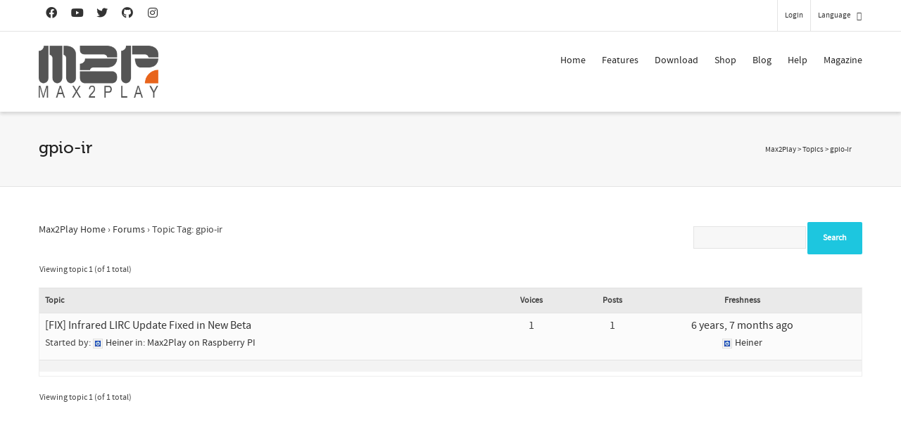

--- FILE ---
content_type: text/html; charset=utf-8
request_url: https://www.google.com/recaptcha/api2/anchor?ar=1&k=6LfZ3MUlAAAAACsn8cBnTKrxqqzyoT8btJu8DFHK&co=aHR0cHM6Ly93d3cubWF4MnBsYXkuY29tOjQ0Mw..&hl=en&v=PoyoqOPhxBO7pBk68S4YbpHZ&size=invisible&anchor-ms=20000&execute-ms=30000&cb=spaaxxas8kfl
body_size: 48735
content:
<!DOCTYPE HTML><html dir="ltr" lang="en"><head><meta http-equiv="Content-Type" content="text/html; charset=UTF-8">
<meta http-equiv="X-UA-Compatible" content="IE=edge">
<title>reCAPTCHA</title>
<style type="text/css">
/* cyrillic-ext */
@font-face {
  font-family: 'Roboto';
  font-style: normal;
  font-weight: 400;
  font-stretch: 100%;
  src: url(//fonts.gstatic.com/s/roboto/v48/KFO7CnqEu92Fr1ME7kSn66aGLdTylUAMa3GUBHMdazTgWw.woff2) format('woff2');
  unicode-range: U+0460-052F, U+1C80-1C8A, U+20B4, U+2DE0-2DFF, U+A640-A69F, U+FE2E-FE2F;
}
/* cyrillic */
@font-face {
  font-family: 'Roboto';
  font-style: normal;
  font-weight: 400;
  font-stretch: 100%;
  src: url(//fonts.gstatic.com/s/roboto/v48/KFO7CnqEu92Fr1ME7kSn66aGLdTylUAMa3iUBHMdazTgWw.woff2) format('woff2');
  unicode-range: U+0301, U+0400-045F, U+0490-0491, U+04B0-04B1, U+2116;
}
/* greek-ext */
@font-face {
  font-family: 'Roboto';
  font-style: normal;
  font-weight: 400;
  font-stretch: 100%;
  src: url(//fonts.gstatic.com/s/roboto/v48/KFO7CnqEu92Fr1ME7kSn66aGLdTylUAMa3CUBHMdazTgWw.woff2) format('woff2');
  unicode-range: U+1F00-1FFF;
}
/* greek */
@font-face {
  font-family: 'Roboto';
  font-style: normal;
  font-weight: 400;
  font-stretch: 100%;
  src: url(//fonts.gstatic.com/s/roboto/v48/KFO7CnqEu92Fr1ME7kSn66aGLdTylUAMa3-UBHMdazTgWw.woff2) format('woff2');
  unicode-range: U+0370-0377, U+037A-037F, U+0384-038A, U+038C, U+038E-03A1, U+03A3-03FF;
}
/* math */
@font-face {
  font-family: 'Roboto';
  font-style: normal;
  font-weight: 400;
  font-stretch: 100%;
  src: url(//fonts.gstatic.com/s/roboto/v48/KFO7CnqEu92Fr1ME7kSn66aGLdTylUAMawCUBHMdazTgWw.woff2) format('woff2');
  unicode-range: U+0302-0303, U+0305, U+0307-0308, U+0310, U+0312, U+0315, U+031A, U+0326-0327, U+032C, U+032F-0330, U+0332-0333, U+0338, U+033A, U+0346, U+034D, U+0391-03A1, U+03A3-03A9, U+03B1-03C9, U+03D1, U+03D5-03D6, U+03F0-03F1, U+03F4-03F5, U+2016-2017, U+2034-2038, U+203C, U+2040, U+2043, U+2047, U+2050, U+2057, U+205F, U+2070-2071, U+2074-208E, U+2090-209C, U+20D0-20DC, U+20E1, U+20E5-20EF, U+2100-2112, U+2114-2115, U+2117-2121, U+2123-214F, U+2190, U+2192, U+2194-21AE, U+21B0-21E5, U+21F1-21F2, U+21F4-2211, U+2213-2214, U+2216-22FF, U+2308-230B, U+2310, U+2319, U+231C-2321, U+2336-237A, U+237C, U+2395, U+239B-23B7, U+23D0, U+23DC-23E1, U+2474-2475, U+25AF, U+25B3, U+25B7, U+25BD, U+25C1, U+25CA, U+25CC, U+25FB, U+266D-266F, U+27C0-27FF, U+2900-2AFF, U+2B0E-2B11, U+2B30-2B4C, U+2BFE, U+3030, U+FF5B, U+FF5D, U+1D400-1D7FF, U+1EE00-1EEFF;
}
/* symbols */
@font-face {
  font-family: 'Roboto';
  font-style: normal;
  font-weight: 400;
  font-stretch: 100%;
  src: url(//fonts.gstatic.com/s/roboto/v48/KFO7CnqEu92Fr1ME7kSn66aGLdTylUAMaxKUBHMdazTgWw.woff2) format('woff2');
  unicode-range: U+0001-000C, U+000E-001F, U+007F-009F, U+20DD-20E0, U+20E2-20E4, U+2150-218F, U+2190, U+2192, U+2194-2199, U+21AF, U+21E6-21F0, U+21F3, U+2218-2219, U+2299, U+22C4-22C6, U+2300-243F, U+2440-244A, U+2460-24FF, U+25A0-27BF, U+2800-28FF, U+2921-2922, U+2981, U+29BF, U+29EB, U+2B00-2BFF, U+4DC0-4DFF, U+FFF9-FFFB, U+10140-1018E, U+10190-1019C, U+101A0, U+101D0-101FD, U+102E0-102FB, U+10E60-10E7E, U+1D2C0-1D2D3, U+1D2E0-1D37F, U+1F000-1F0FF, U+1F100-1F1AD, U+1F1E6-1F1FF, U+1F30D-1F30F, U+1F315, U+1F31C, U+1F31E, U+1F320-1F32C, U+1F336, U+1F378, U+1F37D, U+1F382, U+1F393-1F39F, U+1F3A7-1F3A8, U+1F3AC-1F3AF, U+1F3C2, U+1F3C4-1F3C6, U+1F3CA-1F3CE, U+1F3D4-1F3E0, U+1F3ED, U+1F3F1-1F3F3, U+1F3F5-1F3F7, U+1F408, U+1F415, U+1F41F, U+1F426, U+1F43F, U+1F441-1F442, U+1F444, U+1F446-1F449, U+1F44C-1F44E, U+1F453, U+1F46A, U+1F47D, U+1F4A3, U+1F4B0, U+1F4B3, U+1F4B9, U+1F4BB, U+1F4BF, U+1F4C8-1F4CB, U+1F4D6, U+1F4DA, U+1F4DF, U+1F4E3-1F4E6, U+1F4EA-1F4ED, U+1F4F7, U+1F4F9-1F4FB, U+1F4FD-1F4FE, U+1F503, U+1F507-1F50B, U+1F50D, U+1F512-1F513, U+1F53E-1F54A, U+1F54F-1F5FA, U+1F610, U+1F650-1F67F, U+1F687, U+1F68D, U+1F691, U+1F694, U+1F698, U+1F6AD, U+1F6B2, U+1F6B9-1F6BA, U+1F6BC, U+1F6C6-1F6CF, U+1F6D3-1F6D7, U+1F6E0-1F6EA, U+1F6F0-1F6F3, U+1F6F7-1F6FC, U+1F700-1F7FF, U+1F800-1F80B, U+1F810-1F847, U+1F850-1F859, U+1F860-1F887, U+1F890-1F8AD, U+1F8B0-1F8BB, U+1F8C0-1F8C1, U+1F900-1F90B, U+1F93B, U+1F946, U+1F984, U+1F996, U+1F9E9, U+1FA00-1FA6F, U+1FA70-1FA7C, U+1FA80-1FA89, U+1FA8F-1FAC6, U+1FACE-1FADC, U+1FADF-1FAE9, U+1FAF0-1FAF8, U+1FB00-1FBFF;
}
/* vietnamese */
@font-face {
  font-family: 'Roboto';
  font-style: normal;
  font-weight: 400;
  font-stretch: 100%;
  src: url(//fonts.gstatic.com/s/roboto/v48/KFO7CnqEu92Fr1ME7kSn66aGLdTylUAMa3OUBHMdazTgWw.woff2) format('woff2');
  unicode-range: U+0102-0103, U+0110-0111, U+0128-0129, U+0168-0169, U+01A0-01A1, U+01AF-01B0, U+0300-0301, U+0303-0304, U+0308-0309, U+0323, U+0329, U+1EA0-1EF9, U+20AB;
}
/* latin-ext */
@font-face {
  font-family: 'Roboto';
  font-style: normal;
  font-weight: 400;
  font-stretch: 100%;
  src: url(//fonts.gstatic.com/s/roboto/v48/KFO7CnqEu92Fr1ME7kSn66aGLdTylUAMa3KUBHMdazTgWw.woff2) format('woff2');
  unicode-range: U+0100-02BA, U+02BD-02C5, U+02C7-02CC, U+02CE-02D7, U+02DD-02FF, U+0304, U+0308, U+0329, U+1D00-1DBF, U+1E00-1E9F, U+1EF2-1EFF, U+2020, U+20A0-20AB, U+20AD-20C0, U+2113, U+2C60-2C7F, U+A720-A7FF;
}
/* latin */
@font-face {
  font-family: 'Roboto';
  font-style: normal;
  font-weight: 400;
  font-stretch: 100%;
  src: url(//fonts.gstatic.com/s/roboto/v48/KFO7CnqEu92Fr1ME7kSn66aGLdTylUAMa3yUBHMdazQ.woff2) format('woff2');
  unicode-range: U+0000-00FF, U+0131, U+0152-0153, U+02BB-02BC, U+02C6, U+02DA, U+02DC, U+0304, U+0308, U+0329, U+2000-206F, U+20AC, U+2122, U+2191, U+2193, U+2212, U+2215, U+FEFF, U+FFFD;
}
/* cyrillic-ext */
@font-face {
  font-family: 'Roboto';
  font-style: normal;
  font-weight: 500;
  font-stretch: 100%;
  src: url(//fonts.gstatic.com/s/roboto/v48/KFO7CnqEu92Fr1ME7kSn66aGLdTylUAMa3GUBHMdazTgWw.woff2) format('woff2');
  unicode-range: U+0460-052F, U+1C80-1C8A, U+20B4, U+2DE0-2DFF, U+A640-A69F, U+FE2E-FE2F;
}
/* cyrillic */
@font-face {
  font-family: 'Roboto';
  font-style: normal;
  font-weight: 500;
  font-stretch: 100%;
  src: url(//fonts.gstatic.com/s/roboto/v48/KFO7CnqEu92Fr1ME7kSn66aGLdTylUAMa3iUBHMdazTgWw.woff2) format('woff2');
  unicode-range: U+0301, U+0400-045F, U+0490-0491, U+04B0-04B1, U+2116;
}
/* greek-ext */
@font-face {
  font-family: 'Roboto';
  font-style: normal;
  font-weight: 500;
  font-stretch: 100%;
  src: url(//fonts.gstatic.com/s/roboto/v48/KFO7CnqEu92Fr1ME7kSn66aGLdTylUAMa3CUBHMdazTgWw.woff2) format('woff2');
  unicode-range: U+1F00-1FFF;
}
/* greek */
@font-face {
  font-family: 'Roboto';
  font-style: normal;
  font-weight: 500;
  font-stretch: 100%;
  src: url(//fonts.gstatic.com/s/roboto/v48/KFO7CnqEu92Fr1ME7kSn66aGLdTylUAMa3-UBHMdazTgWw.woff2) format('woff2');
  unicode-range: U+0370-0377, U+037A-037F, U+0384-038A, U+038C, U+038E-03A1, U+03A3-03FF;
}
/* math */
@font-face {
  font-family: 'Roboto';
  font-style: normal;
  font-weight: 500;
  font-stretch: 100%;
  src: url(//fonts.gstatic.com/s/roboto/v48/KFO7CnqEu92Fr1ME7kSn66aGLdTylUAMawCUBHMdazTgWw.woff2) format('woff2');
  unicode-range: U+0302-0303, U+0305, U+0307-0308, U+0310, U+0312, U+0315, U+031A, U+0326-0327, U+032C, U+032F-0330, U+0332-0333, U+0338, U+033A, U+0346, U+034D, U+0391-03A1, U+03A3-03A9, U+03B1-03C9, U+03D1, U+03D5-03D6, U+03F0-03F1, U+03F4-03F5, U+2016-2017, U+2034-2038, U+203C, U+2040, U+2043, U+2047, U+2050, U+2057, U+205F, U+2070-2071, U+2074-208E, U+2090-209C, U+20D0-20DC, U+20E1, U+20E5-20EF, U+2100-2112, U+2114-2115, U+2117-2121, U+2123-214F, U+2190, U+2192, U+2194-21AE, U+21B0-21E5, U+21F1-21F2, U+21F4-2211, U+2213-2214, U+2216-22FF, U+2308-230B, U+2310, U+2319, U+231C-2321, U+2336-237A, U+237C, U+2395, U+239B-23B7, U+23D0, U+23DC-23E1, U+2474-2475, U+25AF, U+25B3, U+25B7, U+25BD, U+25C1, U+25CA, U+25CC, U+25FB, U+266D-266F, U+27C0-27FF, U+2900-2AFF, U+2B0E-2B11, U+2B30-2B4C, U+2BFE, U+3030, U+FF5B, U+FF5D, U+1D400-1D7FF, U+1EE00-1EEFF;
}
/* symbols */
@font-face {
  font-family: 'Roboto';
  font-style: normal;
  font-weight: 500;
  font-stretch: 100%;
  src: url(//fonts.gstatic.com/s/roboto/v48/KFO7CnqEu92Fr1ME7kSn66aGLdTylUAMaxKUBHMdazTgWw.woff2) format('woff2');
  unicode-range: U+0001-000C, U+000E-001F, U+007F-009F, U+20DD-20E0, U+20E2-20E4, U+2150-218F, U+2190, U+2192, U+2194-2199, U+21AF, U+21E6-21F0, U+21F3, U+2218-2219, U+2299, U+22C4-22C6, U+2300-243F, U+2440-244A, U+2460-24FF, U+25A0-27BF, U+2800-28FF, U+2921-2922, U+2981, U+29BF, U+29EB, U+2B00-2BFF, U+4DC0-4DFF, U+FFF9-FFFB, U+10140-1018E, U+10190-1019C, U+101A0, U+101D0-101FD, U+102E0-102FB, U+10E60-10E7E, U+1D2C0-1D2D3, U+1D2E0-1D37F, U+1F000-1F0FF, U+1F100-1F1AD, U+1F1E6-1F1FF, U+1F30D-1F30F, U+1F315, U+1F31C, U+1F31E, U+1F320-1F32C, U+1F336, U+1F378, U+1F37D, U+1F382, U+1F393-1F39F, U+1F3A7-1F3A8, U+1F3AC-1F3AF, U+1F3C2, U+1F3C4-1F3C6, U+1F3CA-1F3CE, U+1F3D4-1F3E0, U+1F3ED, U+1F3F1-1F3F3, U+1F3F5-1F3F7, U+1F408, U+1F415, U+1F41F, U+1F426, U+1F43F, U+1F441-1F442, U+1F444, U+1F446-1F449, U+1F44C-1F44E, U+1F453, U+1F46A, U+1F47D, U+1F4A3, U+1F4B0, U+1F4B3, U+1F4B9, U+1F4BB, U+1F4BF, U+1F4C8-1F4CB, U+1F4D6, U+1F4DA, U+1F4DF, U+1F4E3-1F4E6, U+1F4EA-1F4ED, U+1F4F7, U+1F4F9-1F4FB, U+1F4FD-1F4FE, U+1F503, U+1F507-1F50B, U+1F50D, U+1F512-1F513, U+1F53E-1F54A, U+1F54F-1F5FA, U+1F610, U+1F650-1F67F, U+1F687, U+1F68D, U+1F691, U+1F694, U+1F698, U+1F6AD, U+1F6B2, U+1F6B9-1F6BA, U+1F6BC, U+1F6C6-1F6CF, U+1F6D3-1F6D7, U+1F6E0-1F6EA, U+1F6F0-1F6F3, U+1F6F7-1F6FC, U+1F700-1F7FF, U+1F800-1F80B, U+1F810-1F847, U+1F850-1F859, U+1F860-1F887, U+1F890-1F8AD, U+1F8B0-1F8BB, U+1F8C0-1F8C1, U+1F900-1F90B, U+1F93B, U+1F946, U+1F984, U+1F996, U+1F9E9, U+1FA00-1FA6F, U+1FA70-1FA7C, U+1FA80-1FA89, U+1FA8F-1FAC6, U+1FACE-1FADC, U+1FADF-1FAE9, U+1FAF0-1FAF8, U+1FB00-1FBFF;
}
/* vietnamese */
@font-face {
  font-family: 'Roboto';
  font-style: normal;
  font-weight: 500;
  font-stretch: 100%;
  src: url(//fonts.gstatic.com/s/roboto/v48/KFO7CnqEu92Fr1ME7kSn66aGLdTylUAMa3OUBHMdazTgWw.woff2) format('woff2');
  unicode-range: U+0102-0103, U+0110-0111, U+0128-0129, U+0168-0169, U+01A0-01A1, U+01AF-01B0, U+0300-0301, U+0303-0304, U+0308-0309, U+0323, U+0329, U+1EA0-1EF9, U+20AB;
}
/* latin-ext */
@font-face {
  font-family: 'Roboto';
  font-style: normal;
  font-weight: 500;
  font-stretch: 100%;
  src: url(//fonts.gstatic.com/s/roboto/v48/KFO7CnqEu92Fr1ME7kSn66aGLdTylUAMa3KUBHMdazTgWw.woff2) format('woff2');
  unicode-range: U+0100-02BA, U+02BD-02C5, U+02C7-02CC, U+02CE-02D7, U+02DD-02FF, U+0304, U+0308, U+0329, U+1D00-1DBF, U+1E00-1E9F, U+1EF2-1EFF, U+2020, U+20A0-20AB, U+20AD-20C0, U+2113, U+2C60-2C7F, U+A720-A7FF;
}
/* latin */
@font-face {
  font-family: 'Roboto';
  font-style: normal;
  font-weight: 500;
  font-stretch: 100%;
  src: url(//fonts.gstatic.com/s/roboto/v48/KFO7CnqEu92Fr1ME7kSn66aGLdTylUAMa3yUBHMdazQ.woff2) format('woff2');
  unicode-range: U+0000-00FF, U+0131, U+0152-0153, U+02BB-02BC, U+02C6, U+02DA, U+02DC, U+0304, U+0308, U+0329, U+2000-206F, U+20AC, U+2122, U+2191, U+2193, U+2212, U+2215, U+FEFF, U+FFFD;
}
/* cyrillic-ext */
@font-face {
  font-family: 'Roboto';
  font-style: normal;
  font-weight: 900;
  font-stretch: 100%;
  src: url(//fonts.gstatic.com/s/roboto/v48/KFO7CnqEu92Fr1ME7kSn66aGLdTylUAMa3GUBHMdazTgWw.woff2) format('woff2');
  unicode-range: U+0460-052F, U+1C80-1C8A, U+20B4, U+2DE0-2DFF, U+A640-A69F, U+FE2E-FE2F;
}
/* cyrillic */
@font-face {
  font-family: 'Roboto';
  font-style: normal;
  font-weight: 900;
  font-stretch: 100%;
  src: url(//fonts.gstatic.com/s/roboto/v48/KFO7CnqEu92Fr1ME7kSn66aGLdTylUAMa3iUBHMdazTgWw.woff2) format('woff2');
  unicode-range: U+0301, U+0400-045F, U+0490-0491, U+04B0-04B1, U+2116;
}
/* greek-ext */
@font-face {
  font-family: 'Roboto';
  font-style: normal;
  font-weight: 900;
  font-stretch: 100%;
  src: url(//fonts.gstatic.com/s/roboto/v48/KFO7CnqEu92Fr1ME7kSn66aGLdTylUAMa3CUBHMdazTgWw.woff2) format('woff2');
  unicode-range: U+1F00-1FFF;
}
/* greek */
@font-face {
  font-family: 'Roboto';
  font-style: normal;
  font-weight: 900;
  font-stretch: 100%;
  src: url(//fonts.gstatic.com/s/roboto/v48/KFO7CnqEu92Fr1ME7kSn66aGLdTylUAMa3-UBHMdazTgWw.woff2) format('woff2');
  unicode-range: U+0370-0377, U+037A-037F, U+0384-038A, U+038C, U+038E-03A1, U+03A3-03FF;
}
/* math */
@font-face {
  font-family: 'Roboto';
  font-style: normal;
  font-weight: 900;
  font-stretch: 100%;
  src: url(//fonts.gstatic.com/s/roboto/v48/KFO7CnqEu92Fr1ME7kSn66aGLdTylUAMawCUBHMdazTgWw.woff2) format('woff2');
  unicode-range: U+0302-0303, U+0305, U+0307-0308, U+0310, U+0312, U+0315, U+031A, U+0326-0327, U+032C, U+032F-0330, U+0332-0333, U+0338, U+033A, U+0346, U+034D, U+0391-03A1, U+03A3-03A9, U+03B1-03C9, U+03D1, U+03D5-03D6, U+03F0-03F1, U+03F4-03F5, U+2016-2017, U+2034-2038, U+203C, U+2040, U+2043, U+2047, U+2050, U+2057, U+205F, U+2070-2071, U+2074-208E, U+2090-209C, U+20D0-20DC, U+20E1, U+20E5-20EF, U+2100-2112, U+2114-2115, U+2117-2121, U+2123-214F, U+2190, U+2192, U+2194-21AE, U+21B0-21E5, U+21F1-21F2, U+21F4-2211, U+2213-2214, U+2216-22FF, U+2308-230B, U+2310, U+2319, U+231C-2321, U+2336-237A, U+237C, U+2395, U+239B-23B7, U+23D0, U+23DC-23E1, U+2474-2475, U+25AF, U+25B3, U+25B7, U+25BD, U+25C1, U+25CA, U+25CC, U+25FB, U+266D-266F, U+27C0-27FF, U+2900-2AFF, U+2B0E-2B11, U+2B30-2B4C, U+2BFE, U+3030, U+FF5B, U+FF5D, U+1D400-1D7FF, U+1EE00-1EEFF;
}
/* symbols */
@font-face {
  font-family: 'Roboto';
  font-style: normal;
  font-weight: 900;
  font-stretch: 100%;
  src: url(//fonts.gstatic.com/s/roboto/v48/KFO7CnqEu92Fr1ME7kSn66aGLdTylUAMaxKUBHMdazTgWw.woff2) format('woff2');
  unicode-range: U+0001-000C, U+000E-001F, U+007F-009F, U+20DD-20E0, U+20E2-20E4, U+2150-218F, U+2190, U+2192, U+2194-2199, U+21AF, U+21E6-21F0, U+21F3, U+2218-2219, U+2299, U+22C4-22C6, U+2300-243F, U+2440-244A, U+2460-24FF, U+25A0-27BF, U+2800-28FF, U+2921-2922, U+2981, U+29BF, U+29EB, U+2B00-2BFF, U+4DC0-4DFF, U+FFF9-FFFB, U+10140-1018E, U+10190-1019C, U+101A0, U+101D0-101FD, U+102E0-102FB, U+10E60-10E7E, U+1D2C0-1D2D3, U+1D2E0-1D37F, U+1F000-1F0FF, U+1F100-1F1AD, U+1F1E6-1F1FF, U+1F30D-1F30F, U+1F315, U+1F31C, U+1F31E, U+1F320-1F32C, U+1F336, U+1F378, U+1F37D, U+1F382, U+1F393-1F39F, U+1F3A7-1F3A8, U+1F3AC-1F3AF, U+1F3C2, U+1F3C4-1F3C6, U+1F3CA-1F3CE, U+1F3D4-1F3E0, U+1F3ED, U+1F3F1-1F3F3, U+1F3F5-1F3F7, U+1F408, U+1F415, U+1F41F, U+1F426, U+1F43F, U+1F441-1F442, U+1F444, U+1F446-1F449, U+1F44C-1F44E, U+1F453, U+1F46A, U+1F47D, U+1F4A3, U+1F4B0, U+1F4B3, U+1F4B9, U+1F4BB, U+1F4BF, U+1F4C8-1F4CB, U+1F4D6, U+1F4DA, U+1F4DF, U+1F4E3-1F4E6, U+1F4EA-1F4ED, U+1F4F7, U+1F4F9-1F4FB, U+1F4FD-1F4FE, U+1F503, U+1F507-1F50B, U+1F50D, U+1F512-1F513, U+1F53E-1F54A, U+1F54F-1F5FA, U+1F610, U+1F650-1F67F, U+1F687, U+1F68D, U+1F691, U+1F694, U+1F698, U+1F6AD, U+1F6B2, U+1F6B9-1F6BA, U+1F6BC, U+1F6C6-1F6CF, U+1F6D3-1F6D7, U+1F6E0-1F6EA, U+1F6F0-1F6F3, U+1F6F7-1F6FC, U+1F700-1F7FF, U+1F800-1F80B, U+1F810-1F847, U+1F850-1F859, U+1F860-1F887, U+1F890-1F8AD, U+1F8B0-1F8BB, U+1F8C0-1F8C1, U+1F900-1F90B, U+1F93B, U+1F946, U+1F984, U+1F996, U+1F9E9, U+1FA00-1FA6F, U+1FA70-1FA7C, U+1FA80-1FA89, U+1FA8F-1FAC6, U+1FACE-1FADC, U+1FADF-1FAE9, U+1FAF0-1FAF8, U+1FB00-1FBFF;
}
/* vietnamese */
@font-face {
  font-family: 'Roboto';
  font-style: normal;
  font-weight: 900;
  font-stretch: 100%;
  src: url(//fonts.gstatic.com/s/roboto/v48/KFO7CnqEu92Fr1ME7kSn66aGLdTylUAMa3OUBHMdazTgWw.woff2) format('woff2');
  unicode-range: U+0102-0103, U+0110-0111, U+0128-0129, U+0168-0169, U+01A0-01A1, U+01AF-01B0, U+0300-0301, U+0303-0304, U+0308-0309, U+0323, U+0329, U+1EA0-1EF9, U+20AB;
}
/* latin-ext */
@font-face {
  font-family: 'Roboto';
  font-style: normal;
  font-weight: 900;
  font-stretch: 100%;
  src: url(//fonts.gstatic.com/s/roboto/v48/KFO7CnqEu92Fr1ME7kSn66aGLdTylUAMa3KUBHMdazTgWw.woff2) format('woff2');
  unicode-range: U+0100-02BA, U+02BD-02C5, U+02C7-02CC, U+02CE-02D7, U+02DD-02FF, U+0304, U+0308, U+0329, U+1D00-1DBF, U+1E00-1E9F, U+1EF2-1EFF, U+2020, U+20A0-20AB, U+20AD-20C0, U+2113, U+2C60-2C7F, U+A720-A7FF;
}
/* latin */
@font-face {
  font-family: 'Roboto';
  font-style: normal;
  font-weight: 900;
  font-stretch: 100%;
  src: url(//fonts.gstatic.com/s/roboto/v48/KFO7CnqEu92Fr1ME7kSn66aGLdTylUAMa3yUBHMdazQ.woff2) format('woff2');
  unicode-range: U+0000-00FF, U+0131, U+0152-0153, U+02BB-02BC, U+02C6, U+02DA, U+02DC, U+0304, U+0308, U+0329, U+2000-206F, U+20AC, U+2122, U+2191, U+2193, U+2212, U+2215, U+FEFF, U+FFFD;
}

</style>
<link rel="stylesheet" type="text/css" href="https://www.gstatic.com/recaptcha/releases/PoyoqOPhxBO7pBk68S4YbpHZ/styles__ltr.css">
<script nonce="kVb1B3QHOuZgV7vECDtmXg" type="text/javascript">window['__recaptcha_api'] = 'https://www.google.com/recaptcha/api2/';</script>
<script type="text/javascript" src="https://www.gstatic.com/recaptcha/releases/PoyoqOPhxBO7pBk68S4YbpHZ/recaptcha__en.js" nonce="kVb1B3QHOuZgV7vECDtmXg">
      
    </script></head>
<body><div id="rc-anchor-alert" class="rc-anchor-alert"></div>
<input type="hidden" id="recaptcha-token" value="[base64]">
<script type="text/javascript" nonce="kVb1B3QHOuZgV7vECDtmXg">
      recaptcha.anchor.Main.init("[\x22ainput\x22,[\x22bgdata\x22,\x22\x22,\[base64]/[base64]/[base64]/[base64]/cjw8ejpyPj4+eil9Y2F0Y2gobCl7dGhyb3cgbDt9fSxIPWZ1bmN0aW9uKHcsdCx6KXtpZih3PT0xOTR8fHc9PTIwOCl0LnZbd10/dC52W3ddLmNvbmNhdCh6KTp0LnZbd109b2Yoeix0KTtlbHNle2lmKHQuYkImJnchPTMxNylyZXR1cm47dz09NjZ8fHc9PTEyMnx8dz09NDcwfHx3PT00NHx8dz09NDE2fHx3PT0zOTd8fHc9PTQyMXx8dz09Njh8fHc9PTcwfHx3PT0xODQ/[base64]/[base64]/[base64]/bmV3IGRbVl0oSlswXSk6cD09Mj9uZXcgZFtWXShKWzBdLEpbMV0pOnA9PTM/bmV3IGRbVl0oSlswXSxKWzFdLEpbMl0pOnA9PTQ/[base64]/[base64]/[base64]/[base64]\x22,\[base64]\x22,\x22wphhHQFjWUNGU21xMG/CoU/Cg8KdMi3DgDXDqwTCowrDuA/DjQHCoSrDk8ORGsKFF0PDtMOaTWw3ABRkQCPClWkLVwN1Q8Kcw5nDqsOfeMOAXMOOLsKHRyYXcUlrw5TCl8ONFFxqw7HDvUXCrsOYw53DqE7ChHgFw5xiwo47J8KVwpjDh3gUwrDDgGrCrcKqNsOgw5ILCMK5ahJ9BMKcw6R8wrvDjTvDhsOBw6zDpcKHwqQ/w5fCgFjDjMK6KcKlw4LCt8OIwpTClUfCvFNtY1HCuQ8Sw7YYw5/Cny3DnsKaw5TDvDU6JcKfw5rDq8K6HsO3wp0Zw4vDu8O+w4rDlMOUwpLDisOeOiMPWTIiw6FxJsOcPsKOVS5MQDFyw6bDhcOewoNHwq7DuD0nwoUWwoXChDPChihIwpHDiTLCqsK8VBZPYxTChsKZbMO3wo07aMKqwqLCvynCmcKRAcOdEADDthcKwqzCuj/[base64]/DkV/DrnIfP8Oew5NqRMKxHxbCkGLDsAdBw5NcMR3Du8Kvwqw6wq7DsV3DmkRLKQ1ZJMOzVSIEw7ZrDsOIw5dswq5XSBsdw7gQw4rDt8OWLcOVw5nCqDXDhngYWlHDj8K+NDthw5XCrTfCs8KlwoQBdRvDmMO8FlnCr8O1K14/[base64]/wpRmw7/DoTLDoi4VB8OEBcOKTylewrcaaMK2KMO5eQ91Fn7DrjnDlkTCoQHDo8OsSMOswo3Dqit8wpMtT8KIEQfCmsO0w4RQQH9xw7IWw4ZcYMOOwqEIIk3DvSQ2wo1VwrQ0blspw6nDr8O2R3/[base64]/DosKvDV1XHDHDtsOgwqIOLMKmw5/[base64]/CsxBldsOfHMO4w5bDosOUwpzCqwrCqknDl18sw6bCpjHDs8OEwoPDnibDmMKKwp4cw5M1w6FEw4wOLXXDqTjDqFkuw57CnSZlBcOdwrA5wpBmV8KWw4PClcOEDsKdwrTDpDXCvibDmAbDsMK+NxEkwqNXaVQEw7rDmlAEXC/Dg8KLDcKnBlfDoMO4F8OrdcO8dAbCoB3Ds8Kgb383O8ObfsKcwrfDk1jDhm8BwprDrcOZLMKkw7HDnAXDm8KQwrjDtsKwOMKtwrPDlTcWw7FwAsOww6vDg2AxU3/DrFhUw5/ChsO7IcOJw57ChcKWL8K5w7ssY8OhaMOnMMK7Dk81wpl9wpFFwotNwp/[base64]/CtMKew7BjwofDlgXDkn3CpMKqwqcHW3wLFXXCtsOmwrnDjCPCpsK3RsKeNxYub8KswqZ0EsOTwpIAb8OVwpVtRMO3DMOYw7AUPcKdD8OCwq3Cp1tWw64qekvDgBzCu8Ktwr/[base64]/Dq0vCgMOWKMKGw7/CqRJ0eG94NVDCucKOwodpw4t/wq4/KcOZL8Kuwq7DiAPCjkIlwq1ILU3DjMKmwoh6Vmp2D8KLwrhSU8OaSlNJw6Udwo9VQTjCmMOpw63CqsOoGTtYw6DDo8Krwr7DgjTDtkTDon/Cv8Oqw5J4w6k+w6PDnUjCmz4hw6ssLADDjMKwMTDDhMKrFD/Ct8OLFMK8DRfCocKmw6zDnmQxFMKnw63CrQJqw59DwpXCkwdgw5loUBV4dcK4wohcw4Ifw7Q1C0FWw6IzwoN/SWUBEMOUw7XDhExrw6trZx4zRlXDqsOww7YPbsKAMsOPIMKCI8KswqzDkmoAw6jCmsORFsKdw7QJJMOyVABeDRd7wpVqwqFSAsOOAWPDnQglK8ONwrHDusKRw4wEGEDDv8OMSx1rKcO7wonCqMKIwpnDs8O4wonDl8Onw5fCo1dVV8K/wrEPW3hWw5LCij3CvsOfw5PDuMK4U8OwwpHDr8KNwrvCj11/wrkDLMOZwoNHw7Efw5zDj8KiNm3CvETDgCVWwoUrT8OMwpbCvcKxfsOkw6PCg8Kew75JLSrDjsK0wpbCtsORPFjDlll/wq7DgTFmw7vCrHXDvHtjYkRRdcO8FQBsekzDg27DrMOgw7XCjsKFE0/CjBLDojk2DBnDl8OjwqoGwo5xw60qwoQkNSjCjXjDlsOHQsOQJMKqNT4lwoLChXcHw4vCil/CiMO4ZcOqSSzCl8OxwpDDksKxw5QTw5bCh8OPwr3Cr3VgwrVGJHfDj8OLwpTCsMKGKjgFOjghwrQnPsOTwo1aOsO2wrfDqsOkwp3Dh8KrwoVSw7DDosKhw5VCwrNSwqzCngwqccKLZR9Iwp7CvcOTwpYJwplrw4TCuGcFesKtDcO/CkEiPVB0KnsaXQnDsAbDjQ3DpcKkwpwzwqfDusOUck9MXwtfwr9zG8O/wofCt8Ojwp5dbsKKw5AMScOVwqAiRcO/eEDChsK0fxTCqsOwOGN+FMOZw5hMcgtLN2fCncOIGk0XcznDgm0uw5nDtgMOwqHDmD7DqysDw43Dk8KhJRDCmcO5NcOZw7I2OsOowpciwpVjwoHCv8KEw5YWZ1fDh8OQG10jwqXCiA9kA8OFMS/[base64]/DlsKIFyfDmsO9wqvDq8OhNsKlwovDklDCgMKad8Kjwrk2HAbDn8OSFMOfwq0/wqNGw7BzPMKrTWNYwpltwrsKNMKvwp/DqmgGT8ONRykawqXDhMOswqI3w6AXw6MbwrDDhsK9bcO/EMObwoB7wqnDiFbCt8OGHURLE8ORM8KHeGl4bXvCjMOaVMKOw54PAMODwpZawr8PwqRFaMOWwpTCosOmw7UWHsKqP8OXVSXDq8KbwqHDpMKCwqHCmnpwFsKewrnDrFASw4zDvMKTAsOuw6DCqsOMRmprw4nCjiE/wpfCjsKxYi0XUMONcT7DosKBw43DkxtSOcK3E2LDpcK1Lhw2XMKlbC1ww7zChEIDwoV2bn3CiMK/wrDDgcKew4PDl8OvL8KKw5PDssOPEMO/w4zCsMOdwpXDkgUPYsO/w5PDmsKQw7d5MiEGaMKNw6bDlQBqw5N+w7nDlRV4wqTDm2HCmMK/[base64]/[base64]/[base64]/[base64]/ClWzCkMKAfg/Ci2lZXMOOwr8EwonCtMKjYnDCvycIZ8OUCsKCVyYdw7AyLsKMOsOIUcO6wqBvwqB2R8OIwpU+JAxywrR4SsKmwqhNw6phw4bCgERkLcOiwp4Mw6IAw6bDrsOZwqTChcOuU8KdB0Ziw6x/[base64]/[base64]/DnCbDjMKFw5ZywrRHwoLCtyBPHsOebA9Ow4LDjkvDkMOAw61JwrPCqMOHCnp0bMOswpzDnMKcHcOEw5dOwpsZw5l8asOKw6/CgMKMw7rDmMOTw7odHMO+bDrCkCA3wowww5gXNsKcFntLIizDr8KyWQUIPGF+w7MawprCoWTClEJIw7EmEcO1GcK3w4JDEMOHNjdEwqfCosOpZsOjwrLDqmVCOMKIw6vCn8O/[base64]/ClMK/wr90ScOxwozCuzFnwprDlsOnbHTCvzBlQzvCrHTCqsOEw5tGcmTDsk3Cq8Ozw4U+w53Dt2TDrX8hwrPDtH3Dh8OuGgEWNk/DgD/DkcOow6TCpsK3XSvCsG/DgcK7UsOww6PDgRhMw6g7AMKkV1J8b8Oow7oawo/DtjwBN8KNEBxFw4XDrcKkwrTDjcK3wpXCgcKCw6siFsK3wqVLwpDCkMK4I0cxw77DhcKgwqXCvsOjfMKmw7MeClVgw4o/wqVWPEZ/w6Q4L8KcwrwQKDfDpw9QYFTCr8Knw4DDp8OGw6JRakrCrwjCtWPDncOdKRzCsyfCpMO0w5Fsw7TDmsKCYMOEwrAjHlVhwrPDlcOaYzZbesO5ZMOwJG/[base64]/Q1jCk8K0w4LCq8KhLsK0woc/[base64]/woAiAwnDoBbCuEDDmsOXfCkYw5LDs8OKw6nDgMKLwrXDk8K2GDTClMOQw5nDllhWwp7Cl3rDgMKzQsKawrnChMKLeCjDk0zCnsK7KMKYw6bCvCBaw5HCvsOew4FEHsKvNUPCusKwMAwowp3ChBAbYsKOwpUFU8Ovw58Lwo4xw5NBwrg/K8O8w4fCnsKow6nDlMKtFh7DjHrDr2fCpzl3wqLCgi98R8KJw6JlZcO6BiEiXyVGCMOgwqbDpsK/w7bCl8KAScKfN044F8KoRnAfwrvDuMOJw4/CusOlw7Abw5pcM8O5wpPDiQPDlU0uwqIJw5cSw7jCm0ECUm93wr8Gw6XCp8KCe3gld8OlwpxrMUZiwoIjw7AlDwsYwofCq1/DtWoTSMKPTjbCtcO5F218NVzDqsOVwqHCizsEVsOGw7nCqThINlnDvQ7DhHInwohuLMKAw4/CisKvBQcmw5XCrzrCpB9hw5UPwpjCriIyRAIBw6PDh8OrGsKCFGTCr0jDqcO7wpfCqVNtccKSU37DjQLCvMOTwqdnRzTDrMKWbBpaEgTDhMObwoFkw5XDhMONw4jCtMOtwoXCgy/Dn2EWHmVpw4HCpcOiFwjDqcOSwqdbwq/DmsO9wobCvcOWw5XCtsO6wpvClMKtFcOOT8KywpDCp19Qw7HClAk8eMOfJic+D8OQw5lPwrJow5nDu8OvHXhnwr0CWcOIw7Z6w5rCrmXCoSDCsmUcwo/ChE1Zw6BWE2vCiU/Cv8OfMMOcBR5rfcKNS8OdM0HDih3Cv8KvXizDtcOZwozCsCUFfMObasOhw4QuZsOYw5vCsBB1w6LCiMOCMh/DrAjCtcKrw6bDkhzDqhQ4E8K2NCDDgVzClcOPw70qbMKCVTcTa8KFw4HCsgLDt8KCBsOww7XDncKrwpw7fjHCqkjDswNFw4B/wpvDpsKbw4nCkcKYw63DoAFQQsKFd1EPYUTDqUp8wpjDuHDCk2LCgMOiwoRAw5waHMKEYsOibMO/w6tBbFTDiMK3w6UMG8OmXT3DqcKwwobDv8K1ZyrCqWcGQMKlw4/CoXHCmXPCihfCpMKiNcOAw58lP8OSa1cqI8OJw7XDksKwwpl1cHDDm8Osw4PCpmDDlC3DnWI5H8OQUsOEwpLClsKQwpjDug/[base64]/wpfCghTCrjfCrGJPP1DDnxrDniTCrMOhM8KMc1EtBW3ChcOwEWLDq8O8w5nDuMO+JzRsw6TClwbDs8O/w4A8w78cMMK9AsK9VsKYNwPDtmPCksKpIgRtwrRxwo9ywrPDnHkBZnEdFcOaw79jW3LCmsKaBcOlH8OKwo8cw57CtnTCl1zChAHDkMKXDcKIAnhHBC1Od8K3PsOGM8OFIFJGw4fCh2HDh8OpAcKSwpfCi8Kwwr9YZMO/[base64]/Dj8KAw7FEwrheMG8fB8ORw7TDuSwOworCpCV5wrTCm2cWw4Qvw6FAwqxcwp3CpMOFAsK+wpJHOl1hw5XDsUXCocK/fi5Awo3DpjE4GMKkGSYnKTlHL8Oywp3Do8KMIsK/[base64]/DlUHDrAnCqsOywpcMw6hBwobCk21cwoBKwrvCrCLCmMKcw5XDvcK1YcOqwoE9CB1SwpPCncKFwoM/w4nDr8KhGyzCuRfDgEjCmcOeSMODw5Rtw7FUwqNAw64Ew5wmw47Dt8K0aMKkwpDDg8KxdMK6VcK+DcKzI8OCw6TClVkvw6Ywwr0gwqzDtWXCpWHCoxDCgkfChADCiBYJcwYpwr7CoTbDgsKWUisAM17Dn8O9Zn7CtjfDtU3CmcK/[base64]/DrMK8ABTDkgTCpMOSw5BDGDjDsmNDwpwPw4ctHlLDq8Okw5BvMWrCvMKKSDTDtkASwqLCrhvCqQrDjgw/wpjDlT7Djj4kKUhqw7TCkgDChMK9WxdkSsKVGFTChcONw7TDpBTChMKqe0dUw6lEwrtOUg7CjnTDlsOHw4wuw6nDjj/Dsh1lwp/ChAJ7OE0SwqF+wr/DgMOlwrQow7RkT8OPcjsyfhEaRkfCs8Kjw5hBwpEDw5jDs8OFEsKoUsK+AWfCpUDCrMOHOgMiOU4Nw7wPRD3Dj8KiR8OswqXDgU/DjsKDwpnDjsOQw4/DvXDDmsKzdn/[base64]/DiFvDjMO9wrs5N8K7XsKEwpxvXcKOfMO4w5vCgCTDk8O7w7EDWsOHc20IGMOjw4XCqcOBw43DgAF8w4Q4wqDCkXddaxBDwpTClCbChwwYMWpfFxBzw6fDiht+Djxxd8Kow4Ybw6LCi8OkUMOjwrpAZMK9FsKrfVp1w6fDgAPDrsO/wrDCqV/Dm3zDphguYCENZVAyTMK4wr9owpJrDDgVw6PCvD5Gw5HChGNuwqw8LFfDl1sKw53CksKnw7JMNETCmnrDtcOdK8K2w6rDrDEgesKawrrDqcK3A2k5wo/CjMO+VcOtwqrDjCHDqVMJfsKewpfDqsK1YMK0wpd5w6EyMCjCscKuIUFSfzvDkHjDkMKJwonCosONw5nDrsOdasOHwoPDgDbDu1PDi1AUwoXDlcKDf8OmCcK2Nx4aw6YLw7cscgXCnxxcw7fDlwzCtxErwoDDpRrDiGB2w4vDjl04w5k/w7PDqBDClTYbwoHCmkJDH35/UWDDlzMHOsOkTnnDu8O5WcO8woV8D8KZwozCl8Kaw4TClAnCplw8IyA2OHBlw4zDoTlZdBbCp2t0wpDDj8OMw7BnTsK8wpvDlhsNKsK/QyvCgnvDhls/wr/[base64]/[base64]/wp7Dr8OaaMKLw6knPMKAwqURwr/CtMK1V39xwqQjw4Jawqwaw73Dm8KAesKQwrVRPyPCgWs4w64UUhwbw693w7XDscK6wqfDvsKHw74jwpBBVn3DjcKPwoXDnHrCm8OjQMKnw4nCosO4fMK5FMOKUgrDmcKTe3PDhcKNTcOEZE/CtMOmdcOsw7FVG8Ktw5XCs39bwr09fBcewpDDiEHDq8OEwpXDqMKlCQ1Tw5XDjcOYwpvCg1PCggNiwoNtd8OpVMO4wqnDlcOZwrHChEjDp8O4KsKUesOVwqzDvDhCVVkoBsK2NMObCMKFwqfCrcOfw6klw6NIw4/CshIdwrvCjVnDllnCph3CiHh5wqDDmMKyBMKKw5hZahsjwoTCicOiDw3CnmtTwqwfw6pcKcKeZ1QxTMKzLEDDiBpZwqMNwojCucKuWMKzA8OQwoldw7TCqMKdQcKmQcKvVMKUL0U7wqzCssKDLDXDoUDDosKeV3UrTR40KADChMODGMOEw6RlF8O9w65FG2DCkg/CtmzCry7Cq8OweE7Dp8OiMcKsw6E4Z8O/OivCmsKhGgEJeMKMOnNuw6tOcsOGcSfDvsOswqvDnD9dXsK3fw87wrw7w6vCisKcIMO/XcOPw75sw4/DvcOAw7vDqiEIAMO0wod8wpTDgmQAw6PDvT3CssKOwqA7wpbDuQzCtRUlw58wYMKIw7LCg2PCjsKgwpLDncOGw60fKcO/wpYjN8KdUcKPasKMwr/Dkg5cw4duSnkrMUYxYQnDvcKOclvDpMKwOcOyw6zCgkHDpMKPYUwCKcOqHD05TcOVKTrDlBgcHsK4w5LCrsKNGX7DkU/DncOywoHChcKsX8Ksw7HCqAPCmsKLw6diwoMACBTDnBc+wrN3wrdhO2ZSw6HCl8OvNcOiSxDDtHMwwqPDh8OSw5rDvmFXw6rDm8KlcsKPfjJ5dzHDjVIgQ8KwwonDkU4aNmdidSTCiGzDlDUOwow+dV/DuBrDqWxXEMK7w7jCuUXCi8OEXVZaw7l7X3tYw7rDu8ONw64FwrcZw6JPwozDmDkzJ3rCokoRb8K8P8KXwr/DuxnCgRXDuCwfWMO1woZ7FWDDicOawr/[base64]/DvsKcOsO8w5rCrEoNbMONwqzDuxtKLcO3w7suw4gKw4XCggjDtRMhCMKbw4cgw7Ykw4Iwe8KpcQ3DmcK5w7hVWsKPWsKVdHXCscOEdC8/w6Ekw6XCv8KTWifDjcOJQ8OJdcKXZ8O7dsKsMMOnwrHCmRMdwrd2ZsO7LsKRwrxvw49kIcO7YsOwJsOCIsKawrwhfGrDq1DDm8OVw7rDmcONOsO6w5nDq8OWwqNKB8KhccK9w5cmw6dow5RSw7VNwq/[base64]/YAXDkRjCqsOSw4zCicOzwrZRGktMwpfCoBjCgsKJfGJ9wpzCv8Orw7wZbAAWw6zDpGHCjcKLwpg0e8K0BsKqwqXDqlLDkMODwoQOwp9kXMOpw6g9EMKcw5/CksOmwpXDr2XChsKawqJPw7Bvwp1FJ8OLw4Btw67CnDpjX1vCpcKGw4Z9fDQCwovDvDLDh8K5w4E6wqXCtBTDlBhkekDDhV3Dunl0b0jCgnHCo8Klw5/[base64]/CqcKvw7bDoWYJVsOhw7sFw48twpsgZDppfxgmw4nCqQBRMcOWwotPwoY7wq7CuMK7w7/Ckl8JwpUjwro1QExVwpsBwr86wpvCsxE8w7XCt8Oiw55/[base64]/BRchwrDCsMO7DcOzN0gia8Kbw5s6w4DDpcODVsKIVUHDhzXCg8OFL8OQLcKaw4E2w5TCjChkYsK2w7UbwqFNwolTw74Iw6kNwpPDqcKrQynClw5nDyTDkw3Cpj8cYwg8wpQVw4jDmsO/wrIMTsOvBVVyY8OqFsKGCcKTwqY6w4pOYcOwXVprwqHDisO0wqXCrGtSeU/DiCx9B8OaNTbCrQTDuETCiMOvcMKdw57CkMO1fMOid3TCqcOGwqZZw5MXY8Oewr3DjRPCjMKNaCdSwogSwpPCkAPDsD/CsRAAwqYVNhHCocOQwofDhcKUVcO6w6HCqwTDszJuQRfCoRIxYEplw4PCssOUMMKZw7Qpw5/CuVPCssO3HULCiMOowo/[base64]/[base64]/ChSsTwoVPwolAwrrCs8O6w7DDmQTDv8KwChrDoy3Cn8KxwohmwoU8RyfCiMKXMS5eFmhODxLDhWUuw4PCl8OXJcO4TMKlBQR+w50DwqHCusOOwpF2SsOWwohyUMOCwpU4w7QAZBcFw4jCqMOOwq/Cv8K8VMOgw5APwqfDlMO2wrtLwpoAw6zDhUkRcDLClsOHR8Khw5geTsObDsKdWB/DvMO0G38owqrCuMKNXcO+TFvDgEzCnsKZacOkBMO1WcKxwpgMwqzCkmpWw75kCsOyw4fDrcOKWjAiw4DCpMOtWMKQU2ApwrxJdMOfwpx1AMKrOsO2wpU5w5/Ch1I0IsKzPcKENHTDisOIBsOJw6PCrxdPMW4aHXUmJi8Jw6XDnyduNcO5w5vDnsKVw6/DhsKIOMO6wp3Dg8Kxw63DjSM9RMOhQ1vDqcKVwotTw7nDosO0FsK+SyPDjCfCqGJMw4nCqcKVwqNSakx5JcOTFw/[base64]/ZMKIOMOEw5V6b0lzw68Nw5vCmj/CqMK5wrd9bn7DmsKieVjCuC4Iw7Z3FD5ICAlewrHCmsKFw7fCmcOLw53DiVzCg19KBMOYw4NBScOVEmLCpnlRwrnCqsOVwqfCgsOSwrbDrB3ClR3DmcOXwp81woTCucO0akhhQsKkw4rDqFzDmSLClDTCvcKUIhZcNH8dZG90w6YBw6p+wovCocK/wqtHw53DqkLCpz3DnSstCcKaMR5dJ8KGEMKpwq/DhcOFdVVAwqTDvsORwpVUw4zDg8KPZ13Dk8KlRgbDhEAfwqkUYMKjZ2Z8w70GwrldwqvDrxPCrw1Iw47DisKew7ROdsOowpbCgcKYwobCvXPDszpxeRLCpMOARFstw791w4xYw6/DhS5YfMK1R2NbQXrCo8Ktwp7DkHJowrMJNloAWiUlw71zFHYaw5tJw7o2ZwNnwpfDhcKgwrDCpMKYwo5nOMK/[base64]/Co8K/w6TCgELDgG5idyvDpsKRw5wrw6bDmkrCrsOEfMKVP8Kkw6jCq8OJw5t6woDCkgzCrcKpw5TCj2jCk8OECcO5MMOCdw/CpsKiM8K2NEZOwqhcw5XCg0/DtcO2w5FXwpomWnFSw4vDv8O4w4fDssOMwprDtsKnw50kwqBpDMKMUsOtw5bCsMKfw5XDvMKEw40jw6DDnjV2VnY3fMOVw6U7w6zCqmjDpCrDgsOawrfDoQrDucO3wpcSwpnDu2vCtWAMwqVvQ8KtW8KkInrDssKBw6QLC8KkDEoOUsOGwpJsw6PDin/Dg8Ouwq54Jgl+w7cSZjFDw75LIcOMImPCnMKISz3Dg8KPL8KJYznCvjnDtsKmw5bCsMONLi92w41Gw4toJkN9NcOYTMK3wqzCg8OYbWvDkMOWwq0Cwoc8w5tYwp/ChMKKYcOTw6fDt2HDmDXChMKxPsO/[base64]/CjFkswoQZZsKXwq/CjcOeNyIAT8Obw4bDrFEqXsKJw4bCjF7DusOGw7xgdl18wqHDn1fCmMORwr4EworDv8KwwrnCkkZAUUTCh8KNCsKEwofCsMKPwpUsw7TCq8KNalfCj8KGUCXCtMKiXy7CqQjCo8OZeAfCrjXDqcKLw4JnHcK0XcKecMKQXj/DgsOsFMOFPMOGGsKcwrvClsO+aE5UwpjDjcOqN2DCkMOqI8O/G8OVwr5Gwq9BdcORwpDDkcK1ccOQLCDCm03ChsOpw6gTwo1qwopQw6vCiQPDlEXCj2TCsTzDjsKOXsOTwpvDt8OgwoXDusOPwqzDiEw/IMOleW3DkAM3w4PDrUd8w5NZEF7CkRTCmlHCh8ONfMOCF8KbY8O7cBJeAGhrwphWOMKmw4jCr1Qvw4whw6zDmMKdZMKdw71Qw4DDhQ/CtjMTBSLDp0zCpxE5w6tAw6QHF0DCiMOkwovCvcKqw6tSw63DgcOvwrlkwp1cEMObNcK4SsKoYsOuwr7DusOqwojClMKjeWpgDBVDw6XDtcKbClfDl3dmCMOhYcO5w7/CiMKvHcOJf8K0wonDpcOvwrfDocOIAwpOw78MwpQwNcOwK8OBfsOWw6ptGMKUH2vCjF3Ch8KiwptOeU/[base64]/CoVFUwpHDsDApwpw6w4FCfGrCksOOC8ODw6l/wovCm8KswqfChkbDpcKXZcKEw4jDqMOCR8K8woLCr2jCgsOqO1rDmlIrVsObwqDCicKPLC57w4gEwo8GBD4HasOWwpfDhMK6wrfCrnfCscOawpBgAzjCssKsZcKdwpvCkA05wpvCpMO3wq4qAsOWwqRKS8K/P2PChcK/JgjDo33CiDbDljnCl8OYw4c7w67Diwk1TQ9Ow7zDqnTCoygkE3MWI8OMcsKUMn/Ch8OQYWFRemLDi13DhcKuw69wwp7CjsKww64hwqAvwr7CkgHDu8KiZnLCu3LCrUIRw5LCisK+w6JwVcK/w4bClF4kw5vDpsKJwplXw4bCq3ltNcONRhbDkMKOOMOOw7s7w4YRO3nDr8OYEj3CqGlTwq8rVsOIwobDu2fCq8KDwodyw5/[base64]/DoMOKwrfCuT1neFPClVBow47Cj8KNPlNMBRPDohkrL8KUwrnChETDtRLCgcO7wqnDnD/CiUXCv8OrwoPCoMK7S8O/woVXHmxEf2DCkRrCnERfw5HDisODVQ4aKMOYwpfCmn/CtDJOwp7DoWFffsKBDXvCqAHCqcKkAcO2JD3Dg8OOfcK/[base64]/[base64]/CmbCiTjDlMKHesK/w4HDhmkpBikNw67DrcOTUk3DvcK7wpVGTcOMw6YRwo7CsC3CisOiOxNMO3cdaMK/eVAtw7vCnCHDmVbCg1nCq8Kqw5zDiXVUWEofwrnDhGpwwptPw5IPGsOLSgbDi8KAfMOFwrFMPsOUw4/Cu8KCfBfChcKBwqZxw7LClcO4USMPCsKkwqjDq8K8wrMzMlZ/[base64]/[base64]/CkmUWdjwiwpHCpBppwqDConNOwrnDhgnDiMKeAcKgL3guwojCgsKVwq/[base64]/DtlnDn8KIw6zCj8K1NEXDoQbDjcO/w49nwpjDgsKhw71GwpsMUSPDnErDj3zDpMO1K8OzwqIoKDXDr8OHwqYILxvDlsKCw77DkDjClcOMw5nDncOucGd0ZcKlCBHCvMO9w7IHKcK+w5FNwoMxw7bCq8OjMGrCs8OCaSkRZ8Kdw6ttPG5oEnjCsFzDnionwohsw6dUKwBFO8OKwoo8NQ7Cjl/Ds0lPw5QLWm/DisO1ERPDlcKBWgfCt8KIwqs3FlRoei9/AgbDncObw6DCpxvCocOZUMOJwrk6wp0YDcOQwpxJw4rCmcKIQcOxw7ZQwqpuScK+GMOEw5QqacK4HcOhwrF7wrktcwVjR0UEUsKOwpHDsx/CrmAQMnzDpcKvw4/[base64]/[base64]/DhcOCGXDDtMOCb8K3QDrCsANqw5BFw63Cjz0tHMOFDgQywrVedsKkwr3DhlzCtmjCry7CosOiwpPDksKFZcOxYhxcw59QSEtBQsOhSkvCucKJIsK1w4sDNwTDixkHQEbDg8Kmw646bMK5RTVLw4kOwoEAwoBkw7zCt1TDosK0dkwvNMOVPsO6JMOGbVYKw7/[base64]/CpFnCl8KAFsK4SC5mwrfDsUDDqS97XGXCkgLCqsK6woDDgMOdWkZHwq3DmsKRQUfCk8Ohw5kKw5FAXcKdMMOPJcKbw5YMScO7wq9Uw4PDvhgPCA83F8ODw5oZK8O2XxAaGWY+XMKlZ8Onwpcww709woN0esOyaMK4OcOxXmTCpipcw4dIw4/Cq8KpRwgUacKvwrETFlrDt1PCuxbDsxhiEzTDtgUJTMKhdsKMUmbCg8K5wpTCrEjDsMO0w5xCSjAVwrUnw6PCh0p2w7/DlnoOZRzDgsOdMCAZw5sGw6Rjw4rDnBdfwo7Ci8O7BA0AFVRWw6MiwpTDkxM/a8O8TSwPw4/CoMOEf8OZPDvCr8OGGcOWwrfDrMOdHBV9eXMyw6LCuR5XwozDscOQwrTCpsKNBi7DsC50UCtGw6/DlcOuQC9fwp7CusOOcGcTR8KvN0lMw7EKw7cVNcO/wr1dw6XDlkXCqsOPNMKWFXZvWB8JYMK2w6k5FsK4wpoCw4p2bV0Ew4bDqmhBwo/Dr13DvcKHFsKqwp5tPcKBHcOzfcOawqnDnVBXwonCuMO5w7s1w5rDnMOOw6/CrQbDkcO5w7NmMDrDlsOQczNONMKuw5YQw6gvCCpBw5AXwr54bzHDmSgcMsKVNsKvbcKDw4U7wo4Vw5HDrH1tCk/[base64]/DtMKrfsKhw5Qiw6fDhsKcMMODw5HCtRHCiSnDpTUYwoskDMOywrTDscKlw4fDrVjDkRUiWcKDZRhYw6fDtcK0JsOkw6pzwrhDw5bDkjzDhcOzHMOecHpAw6xjw6kUb183wqkvw5bCo0QHw7lkIcKQwr/DvsOAwp1BQ8K9R0ppwpIwfMOTw4jDkSPDtWI7AgdawrIYwrbDpMK+w6rDp8KVwqfDtMKOf8OwwpHDv1kuJ8KeTsO7wpd4w5LDrsOqWFvCu8OjOVbCh8Ole8KzKTBiwr7Ch0TDlwzDlsKYw7TDmsKLY3x8BcONw6BjGk96woXCtjgQdMOJwp/Cv8KrPkTDqihrTBPCgxvDr8Kkwo/DrBvCi8KCw4zChG/[base64]/DiMKGJxXDgMKiDsKhRmzCmgIuGiHChx3CpmNOD8OvfkJ0w53DjjjCrsOrwrZfw4piwojCmcObw4hFTDnDjcOlwpHDpzzDp8K8e8KNw5bDllfCrEHDt8OCw6rDqh5uNMKgOznCuEbDqMOrw7bDoA1nVBfCk0nDksK6O8KOwrvCoS/CoinDhTVVw7LCncKKeFTCmhUeazbDlsOHS8O2AGvDiGLDtsOZAcOzAMOWw6zCrX4Cw4nCtcKSPy9nw4bDuA/CpVhNwpAUwp/CokgtHwrCiSbClB00Nl/[base64]/DMKew7B/wpxww73DjMOvDcOlwrVDw6bDo3ogw6MeUcKkwpM4ZmATw7wCVsOtw6dTI8OXwqDDssOLwqNbwqs1wqNUB308EMO0wrN8P8KrwpvCpcKmw7JGZMKDDQwHwqMNQ8Kfw5HDji0zwrvDv2QTwq0zwp7DksOkwp/CgMKiw4/Dhn1KwpbChWYICgvCssKRw7QFOFJyMEnCiiDCum1mwot7wrbDl2Ijwp/DsCjDtn3DlMK7YgbDnm3DoA0hWD7CgMKJcnVkw77DtlTDqxnDnXRuw4XDuMKKwq/CmhxPw6lpb8O1NcOxw7XDn8O0XcKAYcOUwqvDiMOmLsOcDcOhKcOLwrXCv8K7w4IKwo3DlwcXw6J/wqIww7QiwozDpjfDpAPDrsOqwqnCgkcuwqvDusOQa2hHwqXDpXzCrwfDrXnDikJlwqEvw7sqw50pTw9IHWZTfcO4OsOZw5pUw73Dsg9IEmd8w7zClsO9b8OAZU4KwqDDrMKTw4DDk8OwwoQpwr/DiMOuKcKxw7XCpsO6cDYlw5jCunfCliLCgH7CtQrDqS/CgnYgclIDwpJpw4DDoWpGw77CvsOqwrjDk8Ogw6k3woZ5AcO3wo0AdHB+wqMgG8Ojwrw/wo8eCmU5w4kFfTLCtMO6PzlVwrzCohXDhMKHwqnChMKJwrLDo8KGIcKDC8K9woZ4GDd6dTrDi8KZVsOTTsKpLcKNwpDDmR7CggTDjlF/a1BqO8K1ai/[base64]/[base64]/[base64]/Cgnshwrcpw7HCgW8TUMOXYMKfFkTDoMOXwrHDnlNvwrPCiMOyPMOwOsKlTloMwrLDtsKvHMKfw4cPwr8xwpHDnjzCgG0NfhsQCsOvw6E4bsOfw7zCpsKvw4UcdxBnwrzDgQXCpMKkbn5mC2PDpjXDgSYGfRZUw7jDvk10IsKRWsKTLgTCtcO+w5/DjTHDvMOlIlDDmsKJwoN8w7I7PD0Ne3TDgsObCsKBbF1sSsKiw6ZJwpbDo3HDqgQ7wrbDqMKIJcO/EGLDrCBxw4sDwoTDjMKJSkvCp2ZcM8OQwrXDvsOHYsKtw7HChBPDgg4zbcKXKQNsQMOUXcOhwpYfwpU2w4DDgMKjw4XDh20Iw53DgVppRcK7wr8kL8O/[base64]/[base64]/w4QjEMOvcl/DicKTw7LChWPCncOSbcOHwoJfCSNxPCpZaCVdwoLCi8KqTws1w6bDqTMTwpFhRMK1w5jCrMKrw6fClFgxUiEzdA0VOHVQw6zDtnEKQ8Ktw6QKwrDDhlNkcMKQK8OIRcOEw7LDk8Opc1AHYA/DuTogbcOtFV3CsSMYw6jDjMOaTcKdw6LDrmjDpcK0wohJwopDfcKPw5zDscOVw7NOw7LDpcKRwoXDs1DCoDTCm0PCgcKLw7jDhhrCr8OZwoHDicKYBlkFw4xWw55HScOwWg7DrcKOSijDtMOLeWvDnTrDu8K/[base64]/DlW7DviJRwqtjwrBkBmoCT8KDP8ORSsOFTMONNcOTwpPCoAzCssOkwo5PDsOuL8K9wqYPEsOEbMOSwrvDljc2wpdGEw/Dk8KWV8OEEsO5wrd4w7HCscOLIBtFXMKXLsOFJsOULwB8O8KVw7TDnhrDisOiwr1NOsKXAHMqR8OZwpTClMOITcO/w5sDAcOGw4wHIFzDi1fCisOewpFrScKJw6k2CgdcwqY0U8OfBMK2w7URbcKuHx8nwqrCjsKWwpBlw4rDhsKUBnzCvmDCrHYSP8KTwrkuwqnCgXINU3gfbn4EwqEGPQd0CcOmM1MdT13CsMO3csK8wqTDg8KBw6/Dvi1/M8K2wp7Cgk56DsO8w6VwLyXCgFdySH8Uw47Ci8OXwrPDtBPDhzVPf8KTGm9HworCskc4w7HDmEDChklCwqjDvzM3CRXDq0BXw77DqDvDjcO7wqMAXMOJwqwfP3jDrGPDpxx7B8K/wogoXcOdWx1NYhhAIC7DnEReMsKtO8OLwq9VEFgJwrI6wpfCumBDE8OAacKPUTHDtXJzfcOdw53ClcOuLcOTw59fw7nCqQUyO1kSN8OQIXrCh8OgwpArIMO8wrkQCmNsw6TCp8K3wrnDi8K1TcKkw6Z3DMKkwq7DhkvCksKYMsKNw4h3w6bDkAsAbx/CuMKmFkhlFMOgGjduDw/[base64]/[base64]/DhcObFMO7wop0E8K0wpnDuMKzw6bDnDvCgsKZw4dXMk/DgsKJccKnBMK4Rj1IIAZPAjXClMOBw6rCvxbDi8KswrxIZMOBwpBgO8OvSMOKFsOfJF7DhQXDqMKuPjTDisOpNFg6EMKAIhBjacOeHWXDgsOtw5BUw7nCkMKqwqcQwpw6wqnDinzDjiLChsKAOsKwJUjCiMK0J3PCscK9DsO9w7MZw5d/[base64]/wpwiacK+cxIGPcOXfh0rI0hFU8KeaE7CvQ/ChxooVV3Co2MjwpZhwoIPw7LCqcKnwoHCnMK8bMK0dHfDqX/DugZuBcK3V8KpaxcWw7bCoQwFWMOWw6l0wrp2wo9HwpNMw5TDgcOdRMOwS8K4TVEXw65Mw5krw57Dh054AmnDqAJXeBJQw513MA4NwrlNWh/DksKmCBgUGlV0w5LDhwFEXsKzw64Ew7zCnMOuVyZCw4nDsBtuw6cePn7Cm1BOasOdwpJHw6PCssOQesOGFC/[base64]/CtBvCkRYqw5bDh8OQYsOBw7nCqcOkw7HDpnbDqxRYD8OyGTrClkLDpDc0N8KYNhEEw4hPMhNxOMO9wqHCoMK5LsK8wozCoH8kwpJ/wrnCqjzCrsO0wq5Aw5TDvBbDt0XCi0NVIMK/IkTCkj7DpxXCv8O6w4oEw47CpsO0FQ3DrmZCw5lke8KeD27DgxYoSUjDn8K1UXxbwqVOw7d5wqgpwqViTsK0IMKaw4I7wqwLF8KJXMOLwq1Fw5HDkwlZwo5Sw47DqsKYw7XDjQh5w6/DusO6BcK7wrjCvsOtw5kSchsLNMOLRsOpAh0twqlFFsOMwoXCrDMwLF7DhMKAwoM\\u003d\x22],null,[\x22conf\x22,null,\x226LfZ3MUlAAAAACsn8cBnTKrxqqzyoT8btJu8DFHK\x22,0,null,null,null,1,[21,125,63,73,95,87,41,43,42,83,102,105,109,121],[1017145,942],0,null,null,null,null,0,null,0,null,700,1,null,0,\[base64]/76lBhnEnQkZnOKMAhk\\u003d\x22,0,1,null,null,1,null,0,0,null,null,null,0],\x22https://www.max2play.com:443\x22,null,[3,1,1],null,null,null,1,3600,[\x22https://www.google.com/intl/en/policies/privacy/\x22,\x22https://www.google.com/intl/en/policies/terms/\x22],\x22uYGIs3V+ktyHamKlmQMyQP0Ba8XhG9CJxKBbnPd2LbQ\\u003d\x22,1,0,null,1,1768874575221,0,0,[147,229,237,36,131],null,[61,154,248,17,200],\x22RC-7obOy-lAKZurRg\x22,null,null,null,null,null,\x220dAFcWeA7ahWzNkDNscdqoTH0MUccwx5nlVFrNbt9HT6VWbCx0E-DQWH_enPuxtpOy8FwVYRyuxaCp9H3MA_nwzF2Ulib2ypKcpg\x22,1768957375279]");
    </script></body></html>